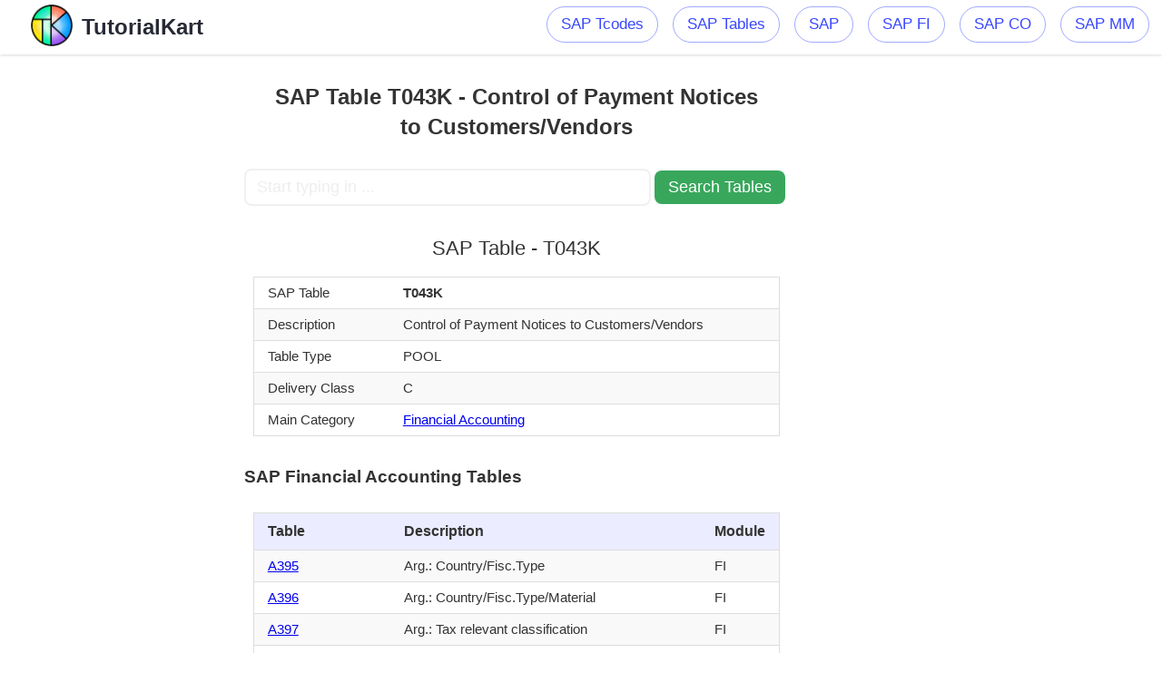

--- FILE ---
content_type: text/html; charset=UTF-8
request_url: https://www.tutorialkart.com/sap-table/?search=T043K
body_size: 3828
content:


<!DOCTYPE html><html class="no-js" lang="en-US" prefix="og: http://ogp.me/ns#">
	<meta charset="UTF-8">
	<head itemscope itemtype="http://schema.org/WebSite">
	<link rel="icon" href="https://www.tutorialkart.com/cdn/ic_fevicon.png" type="image/x-icon">
	<link rel="stylesheet" href="https://www.tutorialkart.com/wp-content/themes/twentynineteen/style-tcode.css">
	<meta name="viewport" content="width=device-width, initial-scale=1">
	<meta name="apple-mobile-web-app-capable" content="yes">
	<meta name="apple-mobile-web-app-status-bar-style" content="black">
	<link rel="prefetch" href="https://www.tutorialkart.com"> <link rel="prerender" href="https://www.tutorialkart.com">
	<meta itemprop="name" content="SAP Tutorial, Salesforce Tutorial, Java Tutorial, Android Tutorial, C, C++ Tutorial, DS Tutorial, HTML Tutorial, Informatica Tutorial, Microsoft Dynamics Tutorial, MSBI Tutorial, Multimedia Tutorial, Python Tutorial, SEO Tutorial, SQL Tutorial, Tableau Tutorial, UNIX Tutorial">
	<meta itemprop="url" content="https://www.tutorialkart.com">
	<link rel="pingback" href="/xmlrpc.php">
	<title>SAP Table: SAP Table T043K - Control of Payment Notices to Customers/Vendors</title>
	<meta name="description" content=" SAP Table T043K - Control of Payment Notices to Customers/Vendors. T043K Table belongs to SAP FI module.">
	<meta property="og:locale" content="en_US">
	<meta property="og:title" content="SAP Table: SAP Table T043K - Control of Payment Notices to Customers/Vendors">
	<meta property="og:description" content=" SAP Table T043K - Control of Payment Notices to Customers/Vendors. T043K Table belongs to SAP FI module.">
	<meta property="og:url" content="https://www.tutorialkart.com/sap-table">
	<meta property="og:site_name" content="SAP Tutorial, Salesforce Tutorial, Java Tutorial, Android Tutorial, C, C++ Tutorial, DS Tutorial, HTML Tutorial, Informatica Tutorial, Microsoft Dynamics Tutorial, MSBI Tutorial, Multimedia Tutorial, Python Tutorial, SEO Tutorial, SQL Tutorial, Tableau Tutorial, UNIX Tutorial">
	<meta property="article:publisher" content="http://www.facebook.com/tutorialkart">
	<link rel="dns-prefetch" href="//s0.wp.com">
	<link rel="dns-prefetch" href="//cdn.jsdelivr.net">
	<link rel="dns-prefetch" href="//s.w.org">
	<link rel="alternate" type="application/rss+xml" title="SAP Tutorial, Salesforce Tutorial, Java Tutorial, Android Tutorial, C, C++ Tutorial, DS Tutorial, HTML Tutorial, Informatica Tutorial, Microsoft Dynamics Tutorial, MSBI Tutorial, Multimedia Tutorial, Python Tutorial, SEO Tutorial, SQL Tutorial, Tableau Tutorial, UNIX Tutorial » Feed" href="/feed/"> 
<script async src="https://www.googletagmanager.com/gtag/js?id=UA-143693206-2"></script>
<script>
  window.dataLayer = window.dataLayer || [];
  function gtag(){dataLayer.push(arguments);}
  gtag('js', new Date());

  gtag('config', 'UA-143693206-2');
</script>
<script type="text/javascript">var position_change = {"edge":"1"};</script>  <link rel="https://api.w.org/" href="/wp-json/"> <link rel="EditURI" type="application/rsd+xml" title="RSD" href="/xmlrpc.php?rsd">
<link rel="wlwmanifest" type="application/wlwmanifest+xml" href="/wp-includes/wlwmanifest.xml">
<meta name="generator" content="WordPress 4.9.4">
<meta name="msvalidate.01" content="98AF0C9C0E18F4450D8F8E7363B7163C"> <meta name="msvalidate.01" content="D1AB1C937C234E7AF44A91EB7DEDA732"> <meta name="p:domain_verify" content="3fe4a8e4009c816b3e79186337b4ae76"> <meta name="yandex-verification" content="9cc8d0cfc848d098">
</head> <body><div> <header id="site-header"><div class="container"><div id="header"><div class="logo-wrap">
						<h2 id="logo" class="image-logo">
							<a href="https://www.tutorialkart.com"><img src="https://www.tutorialkart.com/cdn/title_logo_100px.png" alt="Tutorial Kart" height="50" width="50"><span>TutorialKart</span></a>
						</h2>
					</div>

	<div class="main-navigation"><div id="secondary-navigation"> <nav id="navigation"> <ul id="menu-mainmenu" class="menu"><li><a title="SAP Tcodes" href="/sap-tcode/">SAP Tcodes</a>
	</li><li><a title="SAP Tcodes" href="/sap-table/">SAP Tables</a></li><li> <a title="SAP Tutorial" href="/sap-tutorials/"> SAP</a>
	</li><li><a title="SAP FI Tutorial" href="/sap-fico/sap-fico-tutorial/">SAP FI</a></li> <li><a title="SAP CO Tutorial" href="/sap-co/sap-co-tutorial/">SAP CO</a></li><li><a title="SAP MM Tutorial" href="/sap-mm/sap-mm-material-management-training-tutorial/">SAP MM</a></li></ul></nav></div></div>
</div></div> </header>
<script>
$("img").on('error',(function(){ $(this).hide(); }));
function tcodeSearch() {
	var tcode_squery_val = $("#search").val();
	var new_url = "https://www.tutorialkart.com/sap-tcode/";
	
	var form = $('<form action="' + new_url + '" method="post">' +
	  '<input type="text" name="search" value="' + tcode_squery_val + '" />' +
	  '</form>');
	$('body').append(form);
	form.submit();
}
$(document).ready(function() {
    $("#showMore").click(function() {
        $("tr").removeClass("show_more");
        $(this).css("display","none");
    });
});
$(document).ready(function () {
   $('.menu-item-has-children').hover(function () {
	   $(this).children('ul').css('display', 'block');
   }, function () {
	   $(this).children('ul').css('display', 'none');
   });
});
$(document).ready(function () {
	$("td.desc").each(function() {
		var words = $("#search").val().toLowerCase().split(" ");
		var text = $(this).text();
		var td_l = text.toLowerCase();
		for (i = 0; i < words.length; i++) { 
			var index = td_l.indexOf(words[i]);
			if(index != -1){
				words[i] = text.substring(index, index+words[i].length);
			}
		}
		for (i = 0; i < words.length; i++) { 
			text = text.replace(words[i], "<strong>"+words[i]+"</strong>");
		}
		$(this).html(text);
	});
});
</script>


<div id="page">
<div id="leftads_">
<script async src="https://pagead2.googlesyndication.com/pagead/js/adsbygoogle.js"></script>
<!-- TK_Sap_Tcodes_Vertical_Banner -->
<ins class="adsbygoogle"
     style="display:block"
     data-ad-client="ca-pub-8595878917823362"
     data-ad-slot="4215590416"
     data-ad-format="auto"
     data-full-width-responsive="true"></ins>
<script>
     (adsbygoogle = window.adsbygoogle || []).push({});
</script>
</div>
	
	<article>
		<div id="content_box" >
							<div id="post" class="g post page type-page status-publish">
					<div class="single_page">
						<header>
							<h1 class="title entry-title">
								SAP Table T043K - Control of Payment Notices to Customers/Vendors</h1>
						</header>
						<div class="post-content box mark-links entry-content">


		<form id="search_tcode" onsubmit="tcodeSearch()">
			<input id="search" type="text" name="search" placeholder="Start typing in ..." value="" style="width:70%;font-size:1.1em;border-color:#f0f0f0"/>
			<input id="search_submit" type="submit" value="Search Tables" style="width: 24%;font-size: 1.1em;background-color: #38a75c;border: none;" />
		</form>
			
<div class="tc_box"><h2>SAP Table - T043K</h2><table class="tcode_table"><tr><td>SAP Table</td><td><strong>T043K</strong></td></tr><tr><td>Description</td><td>Control of Payment Notices to Customers/Vendors</td></tr><tr><td>Table Type</td><td>POOL</td></tr><tr><td>Delivery Class</td><td>C</td></tr><tr><td>Main Category</td><td><a href="/sap-table/?module=FI">Financial Accounting</a></td></tr></table></div><div class="tc_box_1"><h3>SAP Financial Accounting Tables</h3><table class="tcode_table"><tr><th>Table</th><th>Description</th><th>Module</th></tr><tr><td><a href="/sap-table/?search=A395">A395</a></td><td>Arg.: Country/Fisc.Type</td><td>FI</td></tr><tr><td><a href="/sap-table/?search=A396">A396</a></td><td>Arg.: Country/Fisc.Type/Material</td><td>FI</td></tr><tr><td><a href="/sap-table/?search=A397">A397</a></td><td>Arg.: Tax relevant classification</td><td>FI</td></tr><tr><td><a href="/sap-table/?search=ACCRAC">ACCRAC</a></td><td>Assignment of Acr./Def. G/L Account to Accruals Account</td><td>FI</td></tr><tr><td><a href="/sap-table/?search=ACCRBD">ACCRBD</a></td><td>Accruals/Deferrals Master Data - Basic Data</td><td>FI</td></tr><tr><td><a href="/sap-table/?search=ACCRCUST">ACCRCUST</a></td><td>Accrual/Deferral Profile</td><td>FI</td></tr><tr><td><a href="/sap-table/?search=ACCRCUST_TXT">ACCRCUST_TXT</a></td><td>Accruals/Deferrals Customizing Text</td><td>FI</td></tr><tr><td><a href="/sap-table/?search=ACCRFI">ACCRFI</a></td><td>Accruals/Deferrals Master Data FI/CO Account Assignment</td><td>FI</td></tr><tr><td><a href="/sap-table/?search=ACCRPOST">ACCRPOST</a></td><td>Accrual/deferral postings</td><td>FI</td></tr><tr><td><a href="/sap-table/?search=ACCTCR">ACCTCR</a></td><td>Compressed Data from FI/CO Document - Currencies</td><td>FI</td></tr><tr class="show_more"><td><a href="/sap-table/?search=ACCTHD">ACCTHD</a></td><td>Compressed Data from FI/CO Document - Header</td><td>FI</td></tr></table><p>Full List of <a href="/sap-table/?module=FI" class="showMore" id="Financial Accounting">SAP Financial Accounting Tables</a></p></div><br><div class="tc_box_1"><h2>Top SAP Tables</h2><table class="top_tcodes"><tr><td><a href="https://www.tutorialkart.com/sap-table/?search=purchase+order">Purchase Order Tables</a></td><td><a href="https://www.tutorialkart.com/sap-table/?search=cost+center">Cost Center Tables</a></td><td><a href="https://www.tutorialkart.com/sap-table/?search=vendor">Vendor Tables</a></td></tr><tr><td><a href="https://www.tutorialkart.com/sap-table/?search=sales+order">Sales Order Tables</a></td><td><a href="https://www.tutorialkart.com/sap-table/?search=purchase+requisition">Purchase Requisition Tables</a></td><td><a href="https://www.tutorialkart.com/sap-table/?search=display+gl+account">Display GL Account Tables</a></td></tr><tr><td><a href="https://www.tutorialkart.com/sap-table/?search=stock">Stock Tables</a></td><td><a href="https://www.tutorialkart.com/sap-table/?search=goods+receipt">Goods Receipt Tables</a></td><td><a href="https://www.tutorialkart.com/sap-table/?search=display+vendor">Display Vendor Tables</a></td></tr><tr><td><a href="https://www.tutorialkart.com/sap-table/?search=invoice">Invoice Tables</a></td><td><a href="https://www.tutorialkart.com/sap-table/?search=internal+order">Internal Order Tables</a></td><td><a href="https://www.tutorialkart.com/sap-table/?search=trial+balance">Trial Balance Tables</a></td></tr><tr><td><a href="https://www.tutorialkart.com/sap-table/?search=profit+center">Profit Center Tables</a></td><td><a href="https://www.tutorialkart.com/sap-table/?search=vendor+master">Vendor Master Tables</a></td><td><a href="https://www.tutorialkart.com/sap-table/?search=display+invoice">Display Invoice Tables</a></td></tr><tr><td><a href="https://www.tutorialkart.com/sap-table/?search=idoc">Idoc Tables</a></td><td><a href="https://www.tutorialkart.com/sap-table/?search=bom">Bom Tables</a></td><td><a href="https://www.tutorialkart.com/sap-table/?search=customer">Customer Tables</a></td></tr><tr><td><a href="https://www.tutorialkart.com/sap-table/?search=display+cost+center">Display Cost Center Tables</a></td><td><a href="https://www.tutorialkart.com/sap-table/?search=material+master">Material Master Tables</a></td><td><a href="https://www.tutorialkart.com/sap-table/?search=customer+master">Customer Master Tables</a></td></tr><tr><td><a href="https://www.tutorialkart.com/sap-table/?search=display+material+document">Display Material Document Tables</a></td><td><a href="https://www.tutorialkart.com/sap-table/?search=inventory">Inventory Tables</a></td><td><a href="https://www.tutorialkart.com/sap-table/?search=contract">Contract Tables</a></td></tr><tr><td><a href="https://www.tutorialkart.com/sap-table/?search=info+record">Info Record Tables</a></td><td><a href="https://www.tutorialkart.com/sap-table/?search=wbs+element">WBS Element Tables</a></td><td><a href="https://www.tutorialkart.com/sap-table/?search=display+document">Display Document Tables</a></td></tr><tr><td><a href="https://www.tutorialkart.com/sap-table/?search=spool">Spool Tables</a></td><td><a href="https://www.tutorialkart.com/sap-table/?search=se16">SE16 Tables</a></td><td><a href="https://www.tutorialkart.com/sap-table/?search=exchange+rate">Exchange Rate Tables</a></td></tr><tr><td><a href="https://www.tutorialkart.com/sap-table/?search=outbound+delivery">Outbound Delivery Tables</a></td><td><a href="https://www.tutorialkart.com/sap-table/?search=transfer+order">Transfer Order Tables</a></td><td><a href="https://www.tutorialkart.com/sap-table/?search=display+vendor+list">Display Vendor List Tables</a></td></tr><tr><td><a href="https://www.tutorialkart.com/sap-table/?search=delivery">Delivery Tables</a></td><td><a href="https://www.tutorialkart.com/sap-table/?search=asset">Asset Tables</a></td><td><a href="https://www.tutorialkart.com/sap-table/?search=factory+calendar">Factory Calendar Tables</a></td></tr><tr><td><a href="https://www.tutorialkart.com/sap-table/?search=storage+location">Storage Location Tables</a></td><td><a href="https://www.tutorialkart.com/sap-table/?search=number+ranges">Number Ranges Tables</a></td><td><a href="https://www.tutorialkart.com/sap-table/?search=reservation">Reservation Tables</a></td></tr><tr><td><a href="https://www.tutorialkart.com/sap-table/?search=billing+document">Billing Document Tables</a></td><td><a href="https://www.tutorialkart.com/sap-table/?search=migo">Migo Tables</a></td><td><a href="https://www.tutorialkart.com/sap-table/?search=business+partner">Business Partner Tables</a></td></tr><tr><td><a href="https://www.tutorialkart.com/sap-table/?search=material+document">Material Document Tables</a></td><td><a href="https://www.tutorialkart.com/sap-table/?search=material">Material Tables</a></td><td><a href="https://www.tutorialkart.com/sap-table/?search=miro">Miro Tables</a></td></tr></table></div><br>
						</div><!--.post-content box mark-links-->
					</div>
				</div>
					</div>
	</article>
	<aside id="sidebar" class="sidebar c-4-12" role="complementary" itemscope="" itemtype="http://schema.org/WPSideBar">
					<!-- tcode side 300 -->
<div style="max-width:310px">
<script async src="https://pagead2.googlesyndication.com/pagead/js/adsbygoogle.js"></script>
<!-- TK_Sap_Tcodes_Vertical_Banner -->
<ins class="adsbygoogle"
     style="display:block"
     data-ad-client="ca-pub-8595878917823362"
     data-ad-slot="4215590416"
     data-ad-format="auto"
     data-full-width-responsive="true"></ins>
<script>
     (adsbygoogle = window.adsbygoogle || []).push({});
</script>
</div>			
			</aside>
</div>
</div>
</div>
<footer id="site-footer" role="contentinfo" itemscope itemtype="http://schema.org/WPFooter">
		<div class="container">
			<div class="copyrights" style="padding:0px !important">
<style>
.footer{padding:20px;padding-left:2%;padding-right:2%;padding-bottom:0px;width:96%;text-align:center;display:inline-block;background-color:#52535a;color:#eee}
</style>

<div class="footer" style="height:40px;margin:0;">
		<p style="all: unset;">©2018-2023, TutorialKart.com. All rights reserved.</p>
</div>
</div>
</div>
</footer>
</div>
</body>
</html>


--- FILE ---
content_type: text/html; charset=utf-8
request_url: https://www.google.com/recaptcha/api2/aframe
body_size: 267
content:
<!DOCTYPE HTML><html><head><meta http-equiv="content-type" content="text/html; charset=UTF-8"></head><body><script nonce="qdVmbk0p0ZNoW91D4mcIdQ">/** Anti-fraud and anti-abuse applications only. See google.com/recaptcha */ try{var clients={'sodar':'https://pagead2.googlesyndication.com/pagead/sodar?'};window.addEventListener("message",function(a){try{if(a.source===window.parent){var b=JSON.parse(a.data);var c=clients[b['id']];if(c){var d=document.createElement('img');d.src=c+b['params']+'&rc='+(localStorage.getItem("rc::a")?sessionStorage.getItem("rc::b"):"");window.document.body.appendChild(d);sessionStorage.setItem("rc::e",parseInt(sessionStorage.getItem("rc::e")||0)+1);localStorage.setItem("rc::h",'1768976669525');}}}catch(b){}});window.parent.postMessage("_grecaptcha_ready", "*");}catch(b){}</script></body></html>